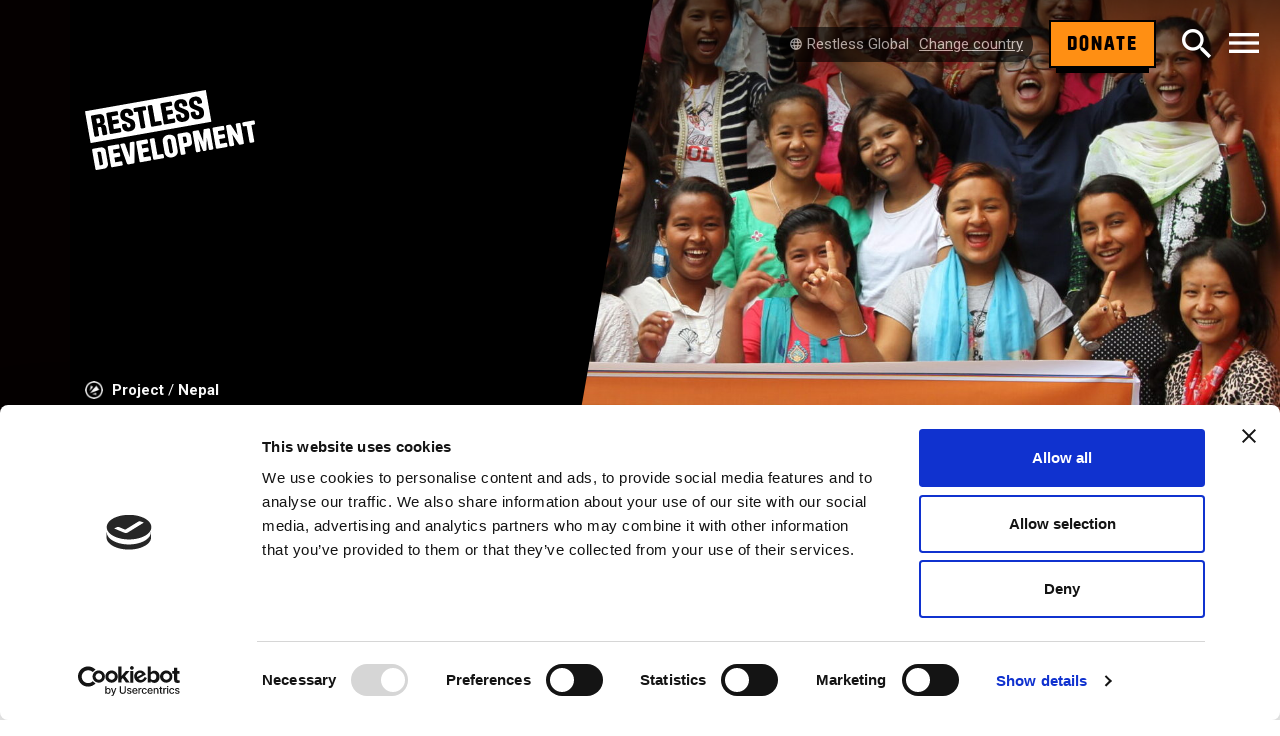

--- FILE ---
content_type: text/css
request_url: https://restlessdevelopment.org/wp-content/plugins/table-for-divi/styles/style-dbp.min.css?ver=1.0.0
body_size: 263
content:
.et_divi_builder #et_builder_outer_content .table-for-divi-builder{background:#6a2eb6;color:#fff;border-radius:5px;text-align:center;padding:30px 20px;-webkit-box-shadow:0 0 35px 10px #6a2eb647;box-shadow:0 0 35px 10px #6a2eb647}.et_divi_builder #et_builder_outer_content .table-for-divi-builder .module-desc{margin:0 0 20px}.et_divi_builder #et_builder_outer_content .table-for-divi-builder .module-table{background:#fff;color:#000;padding:15px}.et_divi_builder #et_builder_outer_content .tfdt_module_row{margin:0 0 -1px!important}.et_divi_builder #et_builder_outer_content .tfdt_module .table-for-divi{overflow:auto}@media (max-width:767px){.et_divi_builder #et_builder_outer_content .tfdt_module .table-for-divi{-webkit-box-shadow:0 0 5px rgba(0,0,0,.2);box-shadow:0 0 5px rgba(0,0,0,.2)}}.et_divi_builder #et_builder_outer_content .table-row{display:-ms-flexbox;display:flex;text-align:left}.et_divi_builder #et_builder_outer_content .table-row .table-col{-ms-flex-positive:1;flex-grow:1;border:1px solid #ccc;padding:8px;width:100%}

--- FILE ---
content_type: image/svg+xml
request_url: https://restlessdevelopment.org/wp-content/themes/restless/dist/images/icon-insta.svg
body_size: 1480
content:
<?xml version="1.0" encoding="UTF-8"?>
<svg width="30px" height="30px" viewBox="0 0 30 30" version="1.1" xmlns="http://www.w3.org/2000/svg" xmlns:xlink="http://www.w3.org/1999/xlink">
    <title>A313DDE9-6388-41C3-A525-DAFB3BE57746</title>
    <g id="Design" stroke="none" stroke-width="1" fill="none" fill-rule="evenodd">
        <g id="Desktop-Homepage" transform="translate(-1156.000000, -6800.000000)" fill="#FFFFFF">
            <g id="footer-/-desktop" transform="translate(0.000000, 6470.000000)">
                <g id="socials">
                    <g transform="translate(1110.000000, 280.000000)">
                        <g id="icon-insta" transform="translate(46.000000, 50.000000)">
                            <path d="M15.0000298,-1.36424205e-13 C10.9262446,-1.36424205e-13 10.4154287,0.0172673522 8.81551918,0.0902665722 C7.21894407,0.163087164 6.12854055,0.416679071 5.17443003,0.787510346 C4.18804742,1.17078602 3.35153352,1.68368592 2.51757995,2.51757995 C1.68368592,3.35153352 1.17078602,4.18804742 0.787510346,5.17443003 C0.416679071,6.12854055 0.163087164,7.21894407 0.0902665722,8.81551918 C0.0172673522,10.4154287 0,10.9262446 0,15.0000298 C0,19.0737554 0.0172673522,19.5845713 0.0902665722,21.1844808 C0.163087164,22.7810559 0.416679071,23.8714594 0.787510346,24.82557 C1.17078602,25.8119526 1.68368592,26.6484665 2.51757995,27.48242 C3.35153352,28.3163141 4.18804742,28.829214 5.17443003,29.2125492 C6.12854055,29.5833209 7.21894407,29.8369128 8.81551918,29.9097334 C10.4154287,29.9827326 10.9262446,30 15.0000298,30 C19.0737554,30 19.5845713,29.9827326 21.1844808,29.9097334 C22.7810559,29.8369128 23.8714594,29.5833209 24.82557,29.2125492 C25.8119526,28.829214 26.6484665,28.3163141 27.48242,27.48242 C28.3163141,26.6484665 28.829214,25.8119526 29.2125492,24.82557 C29.5833209,23.8714594 29.8369128,22.7810559 29.9097334,21.1844808 C29.9827326,19.5845713 30,19.0737554 30,15.0000298 C30,10.9262446 29.9827326,10.4154287 29.9097334,8.81551918 C29.8369128,7.21894407 29.5833209,6.12854055 29.2125492,5.17443003 C28.829214,4.18804742 28.3163141,3.35153352 27.48242,2.51757995 C26.6484665,1.68368592 25.8119526,1.17078602 24.82557,0.787510346 C23.8714594,0.416679071 22.7810559,0.163087164 21.1844808,0.0902665722 C19.5845713,0.0172673522 19.0737554,-1.36424205e-13 15.0000298,-1.36424205e-13 Z M15.0000298,2.70269787 C19.0051623,2.70269787 19.4795977,2.71800032 21.0612872,2.79016595 C22.5237724,2.85685365 23.318011,3.10121646 23.8465706,3.3066384 C24.546732,3.57874806 25.0464135,3.90379108 25.5712814,4.42871858 C26.0962089,4.95358655 26.4212519,5.453268 26.6933616,6.15342936 C26.8987835,6.68198896 27.1431463,7.47622762 27.2098341,8.93871281 C27.2819997,10.5204023 27.2973021,10.9948377 27.2973021,15.0000298 C27.2973021,19.0051623 27.2819997,19.4795977 27.2098341,21.0612872 C27.1431463,22.5237724 26.8987835,23.318011 26.6933616,23.8465706 C26.4212519,24.546732 26.0962089,25.0464135 25.5712814,25.5712814 C25.0464135,26.0962089 24.546732,26.4212519 23.8465706,26.6933616 C23.318011,26.8987835 22.5237724,27.1431463 21.0612872,27.2098341 C19.4798359,27.2819997 19.0054601,27.2973021 15.0000298,27.2973021 C10.9945399,27.2973021 10.5202236,27.2819997 8.93871281,27.2098341 C7.47622762,27.1431463 6.68198896,26.8987835 6.15342936,26.6933616 C5.453268,26.4212519 4.95358655,26.0962089 4.42871858,25.5712814 C3.90385062,25.0464135 3.57874806,24.546732 3.3066384,23.8465706 C3.10121646,23.318011 2.85685365,22.5237724 2.79016595,21.0612872 C2.71800032,19.4795977 2.70269787,19.0051623 2.70269787,15.0000298 C2.70269787,10.9948377 2.71800032,10.5204023 2.79016595,8.93871281 C2.85685365,7.47622762 3.10121646,6.68198896 3.3066384,6.15342936 C3.57874806,5.453268 3.90379108,4.95358655 4.42871858,4.42871858 C4.95358655,3.90379108 5.453268,3.57874806 6.15342936,3.3066384 C6.68198896,3.10121646 7.47622762,2.85685365 8.93871281,2.79016595 C10.5204023,2.71800032 10.9948377,2.70269787 15.0000298,2.70269787 L15.0000298,2.70269787 Z" id="Fill-1"></path>
                            <path d="M15.000029,19.8684241 C12.3112311,19.8684241 10.1315759,17.6887689 10.1315759,15.000029 C10.1315759,12.3112311 12.3112311,10.1315759 15.000029,10.1315759 C17.6887689,10.1315759 19.8684241,12.3112311 19.8684241,15.000029 C19.8684241,17.6887689 17.6887689,19.8684241 15.000029,19.8684241 Z M15.000029,7.5 C10.8578377,7.5 7.5,10.8578377 7.5,15.000029 C7.5,19.1421623 10.8578377,22.5 15.000029,22.5 C19.1421623,22.5 22.5,19.1421623 22.5,15.000029 C22.5,10.8578377 19.1421623,7.5 15.000029,7.5 L15.000029,7.5 Z" id="Fill-4"></path>
                            <path d="M24.598869,7.19946429 C24.598869,8.19327381 23.7932143,8.99886905 22.7994048,8.99886905 C21.8056548,8.99886905 21,8.19327381 21,7.19946429 C21,6.20565476 21.8056548,5.4 22.7994048,5.4 C23.7932143,5.4 24.598869,6.20565476 24.598869,7.19946429" id="Fill-5"></path>
                        </g>
                    </g>
                </g>
            </g>
        </g>
    </g>
</svg>

--- FILE ---
content_type: image/svg+xml
request_url: https://restlessdevelopment.org/wp-content/themes/restless/dist/images/logo.svg
body_size: 14008
content:
<?xml version="1.0" encoding="UTF-8"?>
<svg width="170px" height="80px" viewBox="0 0 170 80" version="1.1" xmlns="http://www.w3.org/2000/svg" xmlns:xlink="http://www.w3.org/1999/xlink">
    <title>A9FB270C-6401-410F-9B34-3A2B0E8550F0</title>
    <g id="Design" stroke="none" stroke-width="1" fill="none" fill-rule="evenodd">
        <g id="Desktop-Homepage" transform="translate(-110.000000, -90.000000)" fill="#FFFFFF">
            <path d="M175.360257,156.43464 C175.114222,156.262154 174.840939,156.201984 174.542011,156.254933 L168.713315,157.28504 L167.879843,152.555696 L172.901514,151.669997 C173.200442,151.617048 173.436058,151.467025 173.608362,151.22073 C173.781468,150.973632 173.840773,150.701665 173.788681,150.401619 L173.445675,148.455327 C173.392781,148.157687 173.243718,147.92102 172.996882,147.748533 C172.751649,147.576849 172.478366,147.516679 172.179438,147.569628 L167.157767,148.455327 L166.482975,144.624519 L172.162608,143.622492 C172.440699,143.573554 172.666699,143.425135 172.839805,143.17884 C173.012109,142.932545 173.071414,142.659776 173.019322,142.359729 L172.644259,140.235335 C172.592167,139.936893 172.443104,139.701028 172.197069,139.528541 C171.950233,139.355252 171.687369,139.29428 171.408476,139.343218 L162.051948,140.995079 C161.75302,141.048028 161.517404,141.197249 161.345099,141.443544 C161.172795,141.689839 161.112689,141.962609 161.165582,142.261051 L164.523514,161.324436 C164.575606,161.624483 164.725471,161.859546 164.971505,162.033637 C165.21754,162.20452 165.490021,162.264689 165.789751,162.212542 L175.295342,160.534207 C175.595072,160.481258 175.830688,160.332036 176.002992,160.084939 C176.175297,159.839447 176.235403,159.565073 176.182509,159.266631 L175.808248,157.141434 C175.755355,156.842992 175.606291,156.606325 175.360257,156.43464 L175.360257,156.43464 Z M146.870731,161.46403 C146.624696,161.290741 146.352215,161.231374 146.052486,161.283521 L140.223789,162.312023 L139.390317,157.584284 L144.411988,156.697783 C144.711717,156.644833 144.947333,156.495612 145.119638,156.25012 C145.291141,156.003023 145.351247,155.730253 145.299155,155.430206 L144.956149,153.483915 C144.903255,153.186275 144.754192,152.949608 144.508158,152.777121 C144.262123,152.606239 143.98884,152.545267 143.689912,152.598216 L138.668242,153.483915 L137.99345,149.653107 L143.673082,148.65108 C143.951975,148.601339 144.177974,148.453723 144.349477,148.20823 C144.521782,147.961133 144.581888,147.688363 144.529796,147.388317 L144.154733,145.263923 C144.102641,144.964679 143.952776,144.729615 143.706742,144.556327 C143.460707,144.384642 143.197843,144.322868 142.919752,144.371806 L133.563224,146.022864 C133.263494,146.075814 133.027878,146.225035 132.855574,146.472132 C132.683269,146.718427 132.623163,146.991999 132.676057,147.289638 L136.033187,166.353024 C136.08608,166.652269 136.235945,166.888134 136.48198,167.061423 C136.728014,167.233107 137.000496,167.293277 137.300225,167.240328 L146.805816,165.562795 C147.105546,165.510648 147.341162,165.360624 147.513466,165.113527 C147.685771,164.868034 147.745877,164.594463 147.692983,164.294416 L147.318722,162.170022 C147.265829,161.87158 147.116766,161.635715 146.870731,161.46403 L146.870731,161.46403 Z M127.951711,163.522639 L126.048349,152.718556 C125.981831,152.339887 125.797506,152.048666 125.494571,151.844891 C125.191636,151.641116 124.840615,151.573726 124.442312,151.644325 L122.349816,152.013366 L124.716396,165.450478 L126.808892,165.080634 C127.208799,165.010837 127.514138,164.827921 127.728918,164.532688 C127.944498,164.237455 128.018229,163.902109 127.951711,163.522639 L127.951711,163.522639 Z M132.954949,163.750481 C133.049516,164.2888 133.021467,164.827921 132.869999,165.368647 C132.719333,165.910977 132.471696,166.406776 132.131895,166.857648 C131.788889,167.30852 131.379366,167.695211 130.901722,168.015314 C130.424078,168.337022 129.915981,168.544808 129.378231,168.639475 L121.784016,169.980058 C121.465854,170.036216 121.177344,169.97364 120.918487,169.793933 C120.661233,169.613423 120.504155,169.362315 120.448056,169.043014 L117.111763,150.099967 C117.054862,149.781469 117.117373,149.491049 117.29689,149.234325 C117.478811,148.975996 117.728853,148.818753 118.047015,148.762594 L125.640428,147.422814 C126.17898,147.327345 126.724744,147.333763 127.277721,147.441266 C127.830697,147.548769 128.343603,147.742917 128.812432,148.018896 C129.282061,148.295677 129.679563,148.652684 130.002534,149.089115 C130.326306,149.525547 130.534674,150.013323 130.630844,150.551642 L132.954949,163.750481 Z M188.183709,154.170653 C187.937674,153.998968 187.664392,153.938798 187.366265,153.990946 L182.373445,154.872633 L179.590129,139.072053 C179.53403,138.752752 179.376952,138.501644 179.118896,138.321134 C178.861642,138.140625 178.583551,138.076444 178.284623,138.129393 L175.773787,138.572243 C175.454022,138.629204 175.203981,138.786447 175.023662,139.043974 C174.843344,139.3015 174.781635,139.59192 174.837734,139.910418 L178.174027,158.852663 C178.230928,159.171963 178.388005,159.423874 178.64526,159.603581 C178.902514,159.784091 179.191024,159.845865 179.510789,159.790509 L188.120397,158.270219 C188.418524,158.218072 188.65414,158.067247 188.826444,157.821754 C188.998749,157.575459 189.058855,157.302689 189.005962,157.002643 L188.6317,154.878249 C188.578807,154.579807 188.429744,154.343942 188.183709,154.170653 L188.183709,154.170653 Z M159.464978,142.407063 C159.416092,142.127875 159.286263,141.920891 159.077895,141.782099 C158.869526,141.644912 158.624293,141.599985 158.346202,141.649726 L155.864218,142.087762 C155.524417,142.147129 155.251135,142.309186 155.040362,142.572329 C154.82959,142.835471 154.723002,143.132309 154.719796,143.462841 L154.848023,157.662906 L150.115663,144.274732 C149.999458,143.966663 149.797501,143.723577 149.508991,143.547881 C149.221283,143.372988 148.919149,143.312818 148.600186,143.369779 L146.089351,143.812628 C145.809657,143.862369 145.595679,143.988324 145.445814,144.18889 C145.296751,144.389456 145.246261,144.629333 145.295148,144.907718 C145.309573,144.988747 145.331211,145.056939 145.362467,145.1139 L151.927664,163.486537 C152.043068,163.794606 152.245826,164.038494 152.533534,164.213387 C152.821242,164.387479 153.133794,164.446044 153.473595,164.385874 L158.465613,163.504989 C158.784576,163.44883 159.048242,163.28918 159.259014,163.026037 C159.469787,162.762895 159.576375,162.465255 159.579581,162.135525 L159.472992,142.623674 C159.481808,142.559493 159.479404,142.488091 159.464978,142.407063 L159.464978,142.407063 Z M279.798343,124.11385 C279.970648,123.867555 280.033158,123.605215 279.98347,123.325225 L279.634855,121.350052 C279.583564,121.05161 279.434501,120.815744 279.187665,120.643258 C278.940829,120.470771 278.66995,120.410601 278.368618,120.463551 L268.235518,122.252598 C267.93659,122.304745 267.701775,122.454769 267.529471,122.701064 C267.357166,122.947358 267.294656,123.22093 267.347549,123.519372 L267.695364,125.493743 C267.745853,125.773733 267.894916,125.998367 268.140951,126.170853 C268.386986,126.344945 268.658665,126.405114 268.958395,126.352165 L271.647946,125.877225 L274.463319,141.857512 C274.52022,142.176011 274.676496,142.427119 274.93375,142.607628 C275.191005,142.78894 275.469096,142.852319 275.770428,142.799369 L278.282065,142.355718 C278.597021,142.300361 278.848666,142.143118 279.031389,141.883987 C279.210906,141.627262 279.271012,141.337645 279.214913,141.018344 L276.400341,125.038859 L279.090693,124.563919 C279.392827,124.51097 279.62684,124.360947 279.798343,124.11385 L279.798343,124.11385 Z M265.065919,123.151133 C264.807863,122.970624 264.519353,122.908048 264.20039,122.965008 L261.718406,123.403044 C261.400244,123.459203 261.149401,123.616446 260.969082,123.874775 C260.787962,124.132302 260.727055,124.421919 260.783955,124.74122 L262.638431,135.274138 L256.300034,125.532252 C256.128531,125.27312 255.945809,125.038057 255.744653,124.827864 C255.541094,124.616067 255.242166,124.54627 254.843061,124.616067 L251.973191,125.123097 C251.673462,125.176047 251.433037,125.331686 251.252718,125.589212 C251.071598,125.847541 251.012294,126.136356 251.068393,126.455657 L254.405488,145.397901 C254.460785,145.718004 254.615459,145.96831 254.873514,146.14882 C255.130769,146.329329 255.411264,146.392708 255.710192,146.339758 L258.221028,145.896909 C258.53919,145.84075 258.789231,145.683507 258.971153,145.42598 C259.151471,145.168454 259.212379,144.878034 259.15628,144.558733 L257.338669,134.234404 L263.581697,143.778131 C263.774037,144.053307 263.972788,144.290777 264.18356,144.489739 C264.394333,144.689502 264.676431,144.756892 265.037068,144.693514 L267.93659,144.182472 C268.255553,144.125511 268.506396,143.968267 268.686715,143.710741 C268.867034,143.452412 268.929544,143.162795 268.872643,142.844296 L265.537151,123.902052 C265.481052,123.582751 265.323173,123.331643 265.065919,123.151133 L265.065919,123.151133 Z M234.482294,128.548762 C234.223437,128.368253 233.935729,128.306479 233.616765,128.362637 L229.371666,129.111951 C229.053504,129.16811 228.822696,129.317331 228.680045,129.55801 C228.536591,129.799491 228.45645,130.096329 228.435613,130.450127 L228.13989,141.548641 L224.071103,131.2203 C223.955699,130.911428 223.788203,130.661925 223.570218,130.474997 C223.352233,130.287267 223.074142,130.223889 222.734342,130.283256 L218.490846,131.03257 C218.191918,131.08552 217.951493,131.241159 217.771174,131.498685 C217.589253,131.756212 217.528345,132.045829 217.584444,132.36513 L220.920738,151.307374 C220.976837,151.627477 221.135517,151.877783 221.393573,152.058293 C221.65243,152.238802 221.933727,152.301379 222.23506,152.248429 L224.492648,151.850507 C224.792377,151.797557 225.034405,151.641116 225.215525,151.382787 C225.399049,151.12526 225.461559,150.835643 225.40546,150.516342 L223.35063,138.845012 L227.78887,150.095956 C227.904274,150.404025 228.075777,150.652727 228.303379,150.83805 C228.530981,151.024175 228.80186,151.089158 229.120022,151.033 L230.520896,150.786705 C230.839058,150.729744 231.07227,150.574908 231.222936,150.322997 C231.372801,150.070284 231.439319,149.780667 231.422489,149.454145 L231.749467,137.361627 L233.805098,149.032957 C233.861998,149.35306 234.018274,149.603366 234.277132,149.783876 C234.534386,149.965187 234.823697,150.026159 235.141859,149.970803 L237.353766,149.580101 C237.67273,149.52314 237.92197,149.366699 238.103891,149.10837 C238.283409,148.850843 238.34672,148.561226 238.28982,148.241925 L234.952725,129.299681 C234.897427,128.98038 234.739548,128.729272 234.482294,128.548762 L234.482294,128.548762 Z M211.971329,141.445951 L211.278906,137.514057 C211.222005,137.197163 211.060119,136.943648 210.790844,136.755918 C210.520767,136.568991 210.21703,136.503205 209.87723,136.563375 L207.666926,136.954077 L208.772879,143.238208 L210.985588,142.848307 C211.324587,142.788138 211.587451,142.625278 211.777386,142.354915 C211.965719,142.086959 212.029832,141.782902 211.971329,141.445951 L211.971329,141.445951 Z M216.988191,141.758031 C217.08356,142.295548 217.068333,142.82424 216.944113,143.339293 C216.818291,143.854346 216.613129,144.324472 216.327825,144.744056 C216.042521,145.164442 215.678678,145.517438 215.234694,145.802242 C214.792312,146.087045 214.301044,146.273973 213.763295,146.369442 L209.458891,147.128383 L210.518362,153.144558 C210.575263,153.463056 210.51115,153.753476 210.330831,154.011002 C210.150513,154.269331 209.901272,154.425772 209.581508,154.481931 L207.100325,154.919967 C206.782163,154.976927 206.494454,154.914351 206.234796,154.733842 C205.978343,154.553332 205.821265,154.302224 205.765166,153.983725 L202.428071,135.040679 C202.371171,134.721378 202.43288,134.432563 202.614,134.174234 C202.795921,133.916708 203.045161,133.759464 203.363323,133.703306 L210.986389,132.357107 C211.524941,132.26244 212.065896,132.274474 212.61166,132.394011 C213.156623,132.514351 213.655103,132.718928 214.1063,133.009348 C214.557497,133.300569 214.947787,133.663192 215.269956,134.100426 C215.593728,134.536055 215.802096,135.024634 215.898266,135.562952 L216.988191,141.758031 Z M197.913697,151.230357 L195.995909,140.344443 C195.904548,139.825379 195.657712,139.411411 195.252195,139.100935 C194.848282,138.790459 194.397085,138.678944 193.899406,138.767193 C193.400925,138.855442 193.015444,139.113771 192.742161,139.543784 C192.468077,139.973797 192.377517,140.447935 192.468077,140.967 L194.385865,151.852913 C194.478028,152.373582 194.724864,152.78755 195.129579,153.098026 C195.532691,153.409305 195.983888,153.518412 196.482368,153.430966 C196.980047,153.342717 197.36633,153.08519 197.639613,152.655177 C197.913697,152.225164 198.005058,151.750224 197.913697,151.230357 L197.913697,151.230357 Z M202.652468,150.305347 C202.820765,151.26325 202.79512,152.141728 202.575532,152.941585 C202.358348,153.740639 201.992903,154.437806 201.479996,155.033086 C200.969495,155.626761 200.341185,156.118548 199.598272,156.506844 C198.854559,156.89514 198.044327,157.166305 197.167579,157.320339 C196.29083,157.475978 195.436521,157.498442 194.605453,157.387729 C193.773583,157.277017 193.020253,157.024304 192.345461,156.62959 C191.669867,156.234877 191.093649,155.703778 190.616006,155.037899 C190.138362,154.370416 189.816193,153.559328 189.647094,152.599821 L187.744533,141.79654 C187.575435,140.840242 187.60108,139.966577 187.822271,139.17715 C188.04266,138.38692 188.404098,137.695369 188.905785,137.102496 C189.406669,136.510426 190.029369,136.020243 190.773884,135.631145 C191.515995,135.242849 192.327028,134.971684 193.203777,134.816847 C194.080526,134.66201 194.934835,134.639547 195.765101,134.750259 C196.596971,134.860972 197.35511,135.107267 198.037916,135.489946 C198.723127,135.874231 199.303352,136.398911 199.779392,137.065592 C200.256235,137.733075 200.580808,138.544164 200.749105,139.501264 L202.652468,150.305347 Z M251.737575,142.953404 C251.49154,142.780917 251.21986,142.720748 250.920131,142.773697 L245.090633,143.802199 L244.257962,139.073658 L249.279633,138.187959 C249.579362,138.135009 249.813376,137.984986 249.986482,137.738691 C250.158786,137.493198 250.220495,137.218824 250.167602,136.91958 L249.825397,134.974091 C249.772504,134.675649 249.620235,134.439783 249.375001,134.267297 C249.127364,134.09481 248.856486,134.03464 248.558359,134.08759 L243.535887,134.974091 L242.861896,131.143283 L248.542331,130.140453 C248.81962,130.091515 249.044017,129.943899 249.216321,129.697604 C249.388626,129.451309 249.451136,129.177737 249.399044,128.878493 L249.023981,126.753297 C248.971889,126.454855 248.820422,126.218989 248.573586,126.046502 C248.32675,125.874016 248.065488,125.812242 247.789,125.86118 L238.430869,127.51304 C238.13114,127.56599 237.895523,127.715211 237.723219,127.962308 C237.550915,128.208603 237.49161,128.481372 237.543702,128.779814 L240.901634,147.842398 C240.954527,148.142444 241.10359,148.37831 241.349625,148.550797 C241.59566,148.723283 241.868141,148.783453 242.167069,148.730504 L251.674263,147.052168 C251.973191,147.000021 252.208006,146.8508 252.381112,146.603703 C252.552615,146.357408 252.614324,146.084639 252.562232,145.785394 L252.187971,143.659396 C252.135077,143.360954 251.982808,143.125088 251.737575,142.953404 L251.737575,142.953404 Z M228.882803,111.621804 C228.75698,110.904581 228.605513,110.310103 228.4284,109.83757 C228.254493,109.365037 228.022884,108.959092 227.73758,108.618932 C227.452276,108.279574 227.096447,107.982737 226.672498,107.728419 C226.247748,107.474904 225.714807,107.209355 225.070468,106.933376 L220.87666,105.145933 C220.257166,104.885197 219.79555,104.654146 219.492615,104.450371 C219.18968,104.246596 218.998142,103.916063 218.917199,103.457971 L218.785767,102.711063 C218.683987,102.133434 218.76493,101.666516 219.032603,101.311916 C219.29707,100.956513 219.679345,100.735088 220.176223,100.647642 C220.612994,100.569822 221.034539,100.654862 221.437651,100.902761 C221.839962,101.149858 222.097216,101.591906 222.210216,102.229705 L222.342449,102.977415 C222.394541,103.275055 222.550016,103.516536 222.806469,103.696243 C223.064525,103.876752 223.344219,103.940131 223.641544,103.887984 L226.149174,103.445134 C226.467336,103.388976 226.717378,103.231732 226.897696,102.974206 C227.077213,102.717481 227.142128,102.437491 227.089234,102.139852 L226.957802,101.39134 C226.790306,100.435844 226.47535,99.623151 226.019344,98.9540632 C225.56414,98.2849754 225.003951,97.7562838 224.340379,97.3695927 C223.676806,96.983704 222.929887,96.7358046 222.09962,96.6250922 C221.270155,96.5143798 220.397414,96.5408545 219.482197,96.7021095 C217.352835,97.0783711 215.845372,97.8998889 214.959007,99.1674653 C214.075847,100.435042 213.813784,102.096529 214.175222,104.151929 C214.347527,105.129888 214.665689,106.004355 215.13051,106.776935 C215.594529,107.548712 216.314201,108.136772 217.287921,108.54031 L221.977805,110.521099 C222.554824,110.768998 223.02205,111.011282 223.383488,111.246345 C223.742523,111.481408 223.962912,111.827184 224.043053,112.286881 L224.216961,113.274467 C224.305918,113.774277 224.232989,114.208302 224.000578,114.578948 C223.768168,114.948791 223.343418,115.187866 222.726327,115.296171 C222.248684,115.381211 221.807905,115.269697 221.404793,114.960825 C221.001681,114.651954 220.754845,114.237986 220.663484,113.719723 L220.441491,112.464983 C220.386995,112.145682 220.234726,111.896178 219.986287,111.71246 C219.73865,111.530346 219.456551,111.46777 219.137588,111.523928 L216.658809,111.961162 C216.341449,112.01732 216.092208,112.174564 215.911089,112.43209 C215.73077,112.690419 215.669061,112.978432 215.72516,113.297733 L215.935932,114.493105 C216.125868,115.568941 216.453647,116.442606 216.920872,117.114903 C217.388899,117.788804 217.956301,118.305462 218.625483,118.66648 C219.294666,119.026697 220.035174,119.242506 220.847809,119.313105 C221.660445,119.382902 222.505137,119.341986 223.381084,119.187149 C225.570552,118.800458 227.133312,118.006217 228.07177,116.802822 C229.008625,115.601031 229.279503,113.872956 228.882803,111.621804 L228.882803,111.621804 Z M214.135151,114.225149 C214.009329,113.507926 213.857862,112.913449 213.683153,112.440113 C213.506842,111.968382 213.276034,111.561635 212.989928,111.222277 C212.705426,110.88292 212.349597,110.58528 211.924847,110.331765 C211.5017,110.078249 210.967155,109.8127 210.322817,109.536721 L206.12981,107.748476 C205.509515,107.488543 205.047899,107.257491 204.745765,107.053716 C204.44283,106.850743 204.25049,106.519408 204.170349,106.060514 L204.038917,105.313606 C203.936336,104.735976 204.018881,104.269059 204.284951,103.915261 C204.549419,103.559858 204.931694,103.338433 205.430174,103.250184 C205.867747,103.173167 206.287689,103.258207 206.691603,103.505304 C207.093112,103.753204 207.351168,104.195251 207.463366,104.832248 L207.594798,105.579958 C207.647692,105.8784 207.802365,106.119079 208.060421,106.299588 C208.317675,106.480097 208.596568,106.543476 208.893893,106.490527 L211.402324,106.047677 C211.720486,105.992321 211.970528,105.835077 212.150045,105.577551 C212.330363,105.320024 212.394477,105.040034 212.343186,104.742395 L212.210151,103.994685 C212.042655,103.038387 211.7285,102.226496 211.273296,101.556606 C210.817291,100.887518 210.2563,100.359629 209.593529,99.9721356 C208.929957,99.5870491 208.182236,99.3383474 207.353572,99.2284373 C206.523305,99.117725 205.651365,99.1433974 204.734546,99.3054546 C202.605184,99.6817162 201.098523,100.502432 200.212157,101.770008 C199.328195,103.038387 199.066132,104.699072 199.428372,106.754471 C199.600677,107.732431 199.918037,108.608502 200.382858,109.38028 C200.846878,110.152057 201.567351,110.739314 202.541071,111.142853 L207.230955,113.124444 C207.807173,113.372343 208.276803,113.613825 208.635837,113.848888 C208.995673,114.083951 209.215261,114.430529 209.295402,114.889424 L209.470111,115.877812 C209.558266,116.377622 209.486139,116.811647 209.253729,117.181491 C209.021318,117.551334 208.595766,117.790409 207.980279,117.899516 C207.501834,117.983754 207.061055,117.872239 206.658745,117.563368 C206.25403,117.255299 206.007194,116.840529 205.915832,116.323069 L205.695443,115.067526 C205.639344,114.74983 205.487075,114.498721 205.240239,114.315805 C204.990999,114.133691 204.7089,114.071115 204.39154,114.127273 L201.913562,114.564507 C201.593798,114.620665 201.345359,114.777107 201.164239,115.035436 C200.984722,115.293764 200.92141,115.581777 200.97831,115.900276 L201.188281,117.095648 C201.378217,118.172286 201.705996,119.045951 202.174824,119.718248 C202.641248,120.391347 203.209452,120.908807 203.878634,121.269023 C204.547014,121.630042 205.288324,121.845048 206.100158,121.91645 C206.913595,121.986247 207.758287,121.944529 208.633433,121.790494 C210.8229,121.403803 212.387264,120.60876 213.32492,119.406167 C214.260974,118.203574 214.532654,116.476301 214.135151,114.225149 L214.135151,114.225149 Z M200.362823,121.493657 L199.988562,119.37167 C199.937271,119.073228 199.788208,118.837362 199.541372,118.665678 C199.295337,118.493191 199.023657,118.433824 198.724729,118.485971 L192.904047,119.513671 L192.072178,114.791547 L197.086636,113.906651 C197.385564,113.853701 197.620379,113.70448 197.792683,113.458185 C197.964987,113.212693 198.024292,112.939923 197.9722,112.640679 L197.629996,110.697597 C197.577102,110.399155 197.428039,110.163289 197.182004,109.991605 C196.93597,109.819118 196.66429,109.758948 196.365362,109.811898 L191.350102,110.696794 L190.676112,106.871602 L196.348532,105.870377 C196.626623,105.820637 196.852622,105.67302 197.024927,105.427528 C197.19643,105.181233 197.256536,104.909265 197.203642,104.609219 L196.830183,102.487232 C196.777289,102.189592 196.628226,101.953727 196.382191,101.78124 C196.136958,101.608753 195.874094,101.547781 195.596003,101.596719 L186.251496,103.246173 C185.952568,103.299122 185.716952,103.448343 185.545449,103.694638 C185.373144,103.940933 185.313038,104.212901 185.365932,104.511343 L188.719055,123.549056 C188.771948,123.847498 188.921011,124.083364 189.167046,124.25585 C189.412279,124.428337 189.684761,124.487704 189.983689,124.435557 L199.477259,122.759629 C199.776187,122.706679 200.011803,122.557458 200.183306,122.311966 C200.356412,122.065671 200.416518,121.792901 200.362823,121.493657 L200.362823,121.493657 Z M186.779629,123.89082 L186.405368,121.768833 C186.353276,121.470391 186.203411,121.235328 185.958178,121.062841 C185.712143,120.890355 185.440463,120.830987 185.142337,120.883134 L180.155928,121.763218 L177.376619,105.983496 C177.319718,105.664998 177.163442,105.414691 176.906188,105.234182 C176.648933,105.053673 176.370842,104.990294 176.071914,105.042441 L173.564284,105.485291 C173.245321,105.541449 172.996081,105.698693 172.815762,105.956219 C172.635444,106.213746 172.573735,106.502561 172.629834,106.821059 L175.96212,125.739236 C176.018219,126.057734 176.175297,126.30804 176.43175,126.48855 C176.689805,126.668257 176.976712,126.730833 177.297278,126.673873 L185.895667,125.156792 C186.192191,125.103843 186.427807,124.954622 186.600112,124.709129 C186.772416,124.462834 186.832522,124.190065 186.779629,123.89082 L186.779629,123.89082 Z M171.145612,109.054561 L170.798599,107.081795 C170.745705,106.784155 170.596642,106.54829 170.350607,106.375803 C170.105374,106.203316 169.832893,106.143949 169.533965,106.196096 L159.412886,107.982737 C159.11476,108.035686 158.879143,108.184907 158.706839,108.431202 C158.535336,108.677497 158.47523,108.949464 158.527322,109.247907 L158.875136,111.21987 C158.924023,111.49986 159.071483,111.725296 159.317518,111.896981 C159.563552,112.07027 159.836034,112.130439 160.134962,112.07749 L162.822109,111.603352 L165.632673,127.561978 C165.688772,127.880477 165.844247,128.131585 166.103104,128.311292 C166.360359,128.491802 166.63845,128.555983 166.936577,128.503033 L169.444206,128.060184 C169.76317,128.004025 170.011609,127.847584 170.19353,127.589255 C170.373047,127.331729 170.434756,127.042914 170.378657,126.723613 L167.568092,110.765789 L170.255239,110.290849 C170.554167,110.238702 170.788982,110.089481 170.961286,109.841582 C171.133591,109.596089 171.1953,109.333749 171.145612,109.054561 L171.145612,109.054561 Z M160.0997,123.762458 C159.973076,123.045235 159.82241,122.450757 159.646098,121.977422 C159.472191,121.505691 159.23978,121.098943 158.954477,120.759586 C158.669173,120.420228 158.314145,120.123391 157.890197,119.869073 C157.465446,119.615558 156.931703,119.350009 156.288167,119.07403 L152.093557,117.286587 C151.474063,117.025851 151.012447,116.794799 150.709512,116.591025 C150.407378,116.38725 150.215039,116.056717 150.134096,115.597822 L150.002663,114.850915 C149.900884,114.273285 149.982628,113.806368 150.249499,113.45257 C150.513967,113.097167 150.896242,112.875742 151.393921,112.787493 C151.831494,112.710476 152.252237,112.795516 152.655349,113.042613 C153.056859,113.290512 153.315716,113.73256 153.427914,114.369557 L153.559346,115.117266 C153.611438,115.415708 153.766913,115.656388 154.024167,115.836897 C154.281422,116.017406 154.560314,116.080785 154.858441,116.028638 L157.366872,115.584986 C157.685034,115.52963 157.934274,115.372386 158.114593,115.11486 C158.294911,114.857333 158.359025,114.577343 158.306933,114.279703 L158.174699,113.531994 C158.006402,112.576498 157.693048,111.763805 157.237043,111.093915 C156.781037,110.424827 156.220848,109.896938 155.557275,109.510247 C154.893703,109.124358 154.146784,108.875656 153.317319,108.765746 C152.487052,108.655034 151.615112,108.680706 150.699094,108.842763 C148.569732,109.219025 147.062269,110.039741 146.176705,111.307317 C145.292744,112.575696 145.030681,114.237183 145.39292,116.29178 C145.565225,117.269739 145.883387,118.145009 146.347407,118.917589 C146.811426,119.689366 147.531899,120.276623 148.505619,120.680964 L153.194702,122.661753 C153.771721,122.909652 154.24055,123.151936 154.600385,123.386197 C154.959419,123.62126 155.179007,123.967838 155.260752,124.427535 L155.434659,125.414319 C155.522815,125.914931 155.449886,126.348956 155.218277,126.719602 C154.985065,127.089445 154.560314,127.327717 153.944827,127.436825 C153.465581,127.521063 153.024802,127.409548 152.622491,127.100677 C152.218578,126.792608 151.971742,126.377837 151.88038,125.860377 L151.65919,124.604835 C151.603091,124.286336 151.451623,124.036832 151.203184,123.853114 C150.956348,123.671 150.673448,123.608424 150.354485,123.664582 L147.877309,124.101816 C147.558346,124.157974 147.309105,124.315218 147.127985,124.572744 C146.948468,124.831073 146.885958,125.119086 146.942057,125.437584 L147.152829,126.632957 C147.341963,127.709595 147.670544,128.58326 148.137769,129.255557 C148.604994,129.929458 149.173198,130.446116 149.843182,130.806332 C150.511562,131.167351 151.252872,131.382357 152.065507,131.453759 C152.878143,131.523556 153.722034,131.481838 154.597981,131.327803 C156.787449,130.941112 158.351011,130.146069 159.288667,128.943476 C160.225522,127.741685 160.4964,126.01361 160.0997,123.762458 L160.0997,123.762458 Z M146.327371,131.030966 L145.954713,128.908979 C145.901819,128.610537 145.752756,128.375473 145.506721,128.202987 C145.260687,128.0305 144.989007,127.971133 144.689277,128.02328 L138.868595,129.050979 L138.036726,124.328856 L143.051184,123.44396 C143.350112,123.39101 143.585728,123.241789 143.757231,122.996297 C143.930337,122.749199 143.98884,122.477232 143.936748,122.177988 L143.594544,120.234905 C143.542452,119.936463 143.392587,119.700598 143.147354,119.528111 C142.901319,119.356427 142.629639,119.296257 142.32991,119.349207 L137.315452,120.234905 L136.641461,116.408108 L142.313881,115.407686 C142.591973,115.357946 142.81717,115.210329 142.988673,114.964836 C143.161779,114.718541 143.221084,114.445772 143.168992,114.146528 L142.794731,112.025343 C142.742639,111.726901 142.593576,111.491035 142.347541,111.318549 C142.101506,111.146864 141.839443,111.08509 141.561352,111.134028 L132.216845,112.783482 C131.917116,112.836431 131.682301,112.985652 131.509997,113.231947 C131.338494,113.478242 131.278388,113.750209 131.331281,114.048651 L134.684404,133.086365 C134.737298,133.385609 134.886361,133.620672 135.132396,133.793159 C135.37843,133.965646 135.65011,134.025013 135.949038,133.972866 L145.441807,132.296938 C145.741536,132.243988 145.976351,132.094767 146.148655,131.848472 C146.32096,131.60298 146.381066,131.33021 146.327371,131.030966 L146.327371,131.030966 Z M132.284966,133.448988 L131.300827,127.859618 C131.108487,126.765331 130.697361,125.892468 130.069853,125.241832 C129.446351,124.61366 128.559986,124.35854 127.410756,124.47888 C128.44378,124.173217 129.112161,123.645328 129.410288,122.893607 C129.721237,122.099366 129.778939,121.14387 129.580989,120.027921 L129.108154,117.337932 C129.012785,116.800415 128.819644,116.311035 128.526326,115.868987 C128.233008,115.428545 127.872371,115.065922 127.442011,114.78192 C127.012452,114.498721 126.521986,114.302167 125.969009,114.194663 C125.416833,114.087962 124.8318,114.087962 124.21471,114.196268 L116.90099,115.487912 C116.582027,115.544071 116.333588,115.700512 116.151667,115.958039 C115.97215,116.215565 115.908838,116.505182 115.96654,116.823681 L119.298025,135.741055 C119.354124,136.060356 119.511201,136.310662 119.768456,136.491171 C120.027313,136.670878 120.31422,136.732653 120.63158,136.677296 L123.11116,136.239261 C123.429322,136.183904 123.678563,136.025858 123.858881,135.769134 C124.037597,135.511608 124.10171,135.22199 124.045611,134.903492 L122.718467,127.371842 L125.166792,126.940224 C125.823151,126.823896 126.222256,127.164858 126.361702,127.961506 L127.478074,134.297783 C127.534975,134.616281 127.687244,134.86739 127.93408,135.049504 C128.181717,135.231618 128.463816,135.294194 128.782779,135.238036 L131.380167,134.779943 C131.679095,134.726994 131.917917,134.572157 132.099037,134.31463 C132.278554,134.057104 132.341866,133.767487 132.284966,133.448988 L132.284966,133.448988 Z M236.396075,121.756799 L115.59308,143.080162 L110,111.323362 L230.802193,90 L236.396075,121.756799 Z M125.251742,121.654912 C125.311046,121.994269 125.246132,122.29913 125.056998,122.56869 C124.870268,122.837448 124.605801,123.002715 124.268405,123.062082 L122.029249,123.457598 L121.19738,118.734673 L123.435734,118.339157 C123.773931,118.279789 124.078469,118.344773 124.346943,118.533305 C124.616219,118.722639 124.779708,118.976154 124.835807,119.294653 L125.251742,121.654912 Z" id="logo"></path>
        </g>
    </g>
</svg>

--- FILE ---
content_type: image/svg+xml
request_url: https://restlessdevelopment.org/wp-content/themes/restless/dist/images/icon-twitter-share.svg
body_size: 206
content:
<svg xmlns="http://www.w3.org/2000/svg" viewBox="334 129.27 1000 1000" width="45" height="45">
	<circle cx="834.28" cy="610.6" r="481.33" fill="black" />
	<path fill="white"
		d="M537.8,331.73l230.07,307.62L536.34,889.46h52.11l202.7-218.98l163.77,218.98h177.32L889.23,564.54l215.5-232.81
	  h-52.11L865.95,533.39L715.12,331.73H537.8z M614.43,370.11h81.46l359.72,480.97h-81.46L614.43,370.11z" />
</svg>